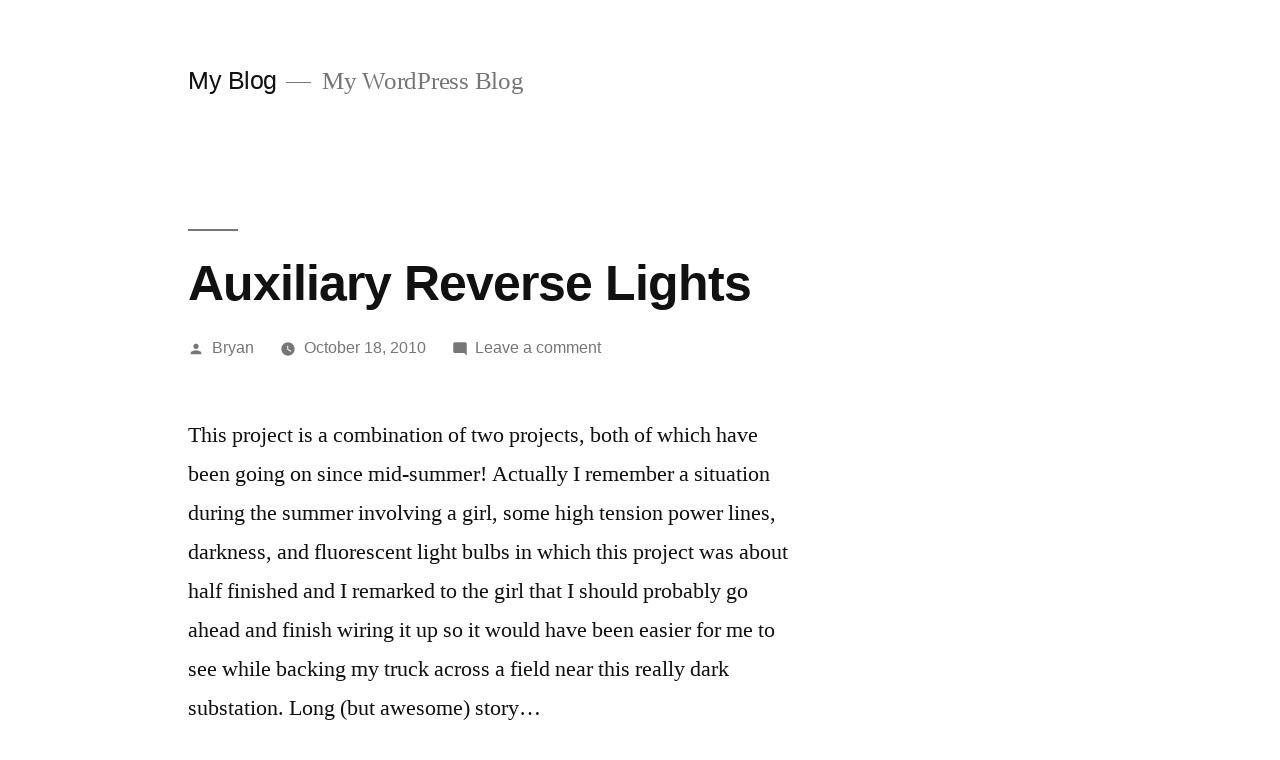

--- FILE ---
content_type: text/html; charset=UTF-8
request_url: http://cockfieldofdreams.com/blog/2010/10/auxiliary-reverse-lights.html
body_size: 13642
content:
<!doctype html>
<html lang="en-US">
<head>
	<meta charset="UTF-8" />
	<meta name="viewport" content="width=device-width, initial-scale=1" />
	<link rel="profile" href="https://gmpg.org/xfn/11" />
	<title>Auxiliary Reverse Lights &#8211; My Blog</title>
<meta name='robots' content='max-image-preview:large' />
<link rel="alternate" type="application/rss+xml" title="My Blog &raquo; Feed" href="http://cockfieldofdreams.com/blog/feed" />
<link rel="alternate" type="application/rss+xml" title="My Blog &raquo; Comments Feed" href="http://cockfieldofdreams.com/blog/comments/feed" />
<link rel="alternate" type="application/rss+xml" title="My Blog &raquo; Auxiliary Reverse Lights Comments Feed" href="http://cockfieldofdreams.com/blog/2010/10/auxiliary-reverse-lights.html/feed" />
<script>
window._wpemojiSettings = {"baseUrl":"https:\/\/s.w.org\/images\/core\/emoji\/14.0.0\/72x72\/","ext":".png","svgUrl":"https:\/\/s.w.org\/images\/core\/emoji\/14.0.0\/svg\/","svgExt":".svg","source":{"concatemoji":"http:\/\/cockfieldofdreams.com\/blog\/wp-includes\/js\/wp-emoji-release.min.js?ver=6.2.8"}};
/*! This file is auto-generated */
!function(e,a,t){var n,r,o,i=a.createElement("canvas"),p=i.getContext&&i.getContext("2d");function s(e,t){p.clearRect(0,0,i.width,i.height),p.fillText(e,0,0);e=i.toDataURL();return p.clearRect(0,0,i.width,i.height),p.fillText(t,0,0),e===i.toDataURL()}function c(e){var t=a.createElement("script");t.src=e,t.defer=t.type="text/javascript",a.getElementsByTagName("head")[0].appendChild(t)}for(o=Array("flag","emoji"),t.supports={everything:!0,everythingExceptFlag:!0},r=0;r<o.length;r++)t.supports[o[r]]=function(e){if(p&&p.fillText)switch(p.textBaseline="top",p.font="600 32px Arial",e){case"flag":return s("\ud83c\udff3\ufe0f\u200d\u26a7\ufe0f","\ud83c\udff3\ufe0f\u200b\u26a7\ufe0f")?!1:!s("\ud83c\uddfa\ud83c\uddf3","\ud83c\uddfa\u200b\ud83c\uddf3")&&!s("\ud83c\udff4\udb40\udc67\udb40\udc62\udb40\udc65\udb40\udc6e\udb40\udc67\udb40\udc7f","\ud83c\udff4\u200b\udb40\udc67\u200b\udb40\udc62\u200b\udb40\udc65\u200b\udb40\udc6e\u200b\udb40\udc67\u200b\udb40\udc7f");case"emoji":return!s("\ud83e\udef1\ud83c\udffb\u200d\ud83e\udef2\ud83c\udfff","\ud83e\udef1\ud83c\udffb\u200b\ud83e\udef2\ud83c\udfff")}return!1}(o[r]),t.supports.everything=t.supports.everything&&t.supports[o[r]],"flag"!==o[r]&&(t.supports.everythingExceptFlag=t.supports.everythingExceptFlag&&t.supports[o[r]]);t.supports.everythingExceptFlag=t.supports.everythingExceptFlag&&!t.supports.flag,t.DOMReady=!1,t.readyCallback=function(){t.DOMReady=!0},t.supports.everything||(n=function(){t.readyCallback()},a.addEventListener?(a.addEventListener("DOMContentLoaded",n,!1),e.addEventListener("load",n,!1)):(e.attachEvent("onload",n),a.attachEvent("onreadystatechange",function(){"complete"===a.readyState&&t.readyCallback()})),(e=t.source||{}).concatemoji?c(e.concatemoji):e.wpemoji&&e.twemoji&&(c(e.twemoji),c(e.wpemoji)))}(window,document,window._wpemojiSettings);
</script>
<style>
img.wp-smiley,
img.emoji {
	display: inline !important;
	border: none !important;
	box-shadow: none !important;
	height: 1em !important;
	width: 1em !important;
	margin: 0 0.07em !important;
	vertical-align: -0.1em !important;
	background: none !important;
	padding: 0 !important;
}
</style>
	<link rel='stylesheet' id='wp-block-library-css' href='http://cockfieldofdreams.com/blog/wp-includes/css/dist/block-library/style.min.css?ver=6.2.8' media='all' />
<style id='wp-block-library-theme-inline-css'>
.wp-block-audio figcaption{color:#555;font-size:13px;text-align:center}.is-dark-theme .wp-block-audio figcaption{color:hsla(0,0%,100%,.65)}.wp-block-audio{margin:0 0 1em}.wp-block-code{border:1px solid #ccc;border-radius:4px;font-family:Menlo,Consolas,monaco,monospace;padding:.8em 1em}.wp-block-embed figcaption{color:#555;font-size:13px;text-align:center}.is-dark-theme .wp-block-embed figcaption{color:hsla(0,0%,100%,.65)}.wp-block-embed{margin:0 0 1em}.blocks-gallery-caption{color:#555;font-size:13px;text-align:center}.is-dark-theme .blocks-gallery-caption{color:hsla(0,0%,100%,.65)}.wp-block-image figcaption{color:#555;font-size:13px;text-align:center}.is-dark-theme .wp-block-image figcaption{color:hsla(0,0%,100%,.65)}.wp-block-image{margin:0 0 1em}.wp-block-pullquote{border-bottom:4px solid;border-top:4px solid;color:currentColor;margin-bottom:1.75em}.wp-block-pullquote cite,.wp-block-pullquote footer,.wp-block-pullquote__citation{color:currentColor;font-size:.8125em;font-style:normal;text-transform:uppercase}.wp-block-quote{border-left:.25em solid;margin:0 0 1.75em;padding-left:1em}.wp-block-quote cite,.wp-block-quote footer{color:currentColor;font-size:.8125em;font-style:normal;position:relative}.wp-block-quote.has-text-align-right{border-left:none;border-right:.25em solid;padding-left:0;padding-right:1em}.wp-block-quote.has-text-align-center{border:none;padding-left:0}.wp-block-quote.is-large,.wp-block-quote.is-style-large,.wp-block-quote.is-style-plain{border:none}.wp-block-search .wp-block-search__label{font-weight:700}.wp-block-search__button{border:1px solid #ccc;padding:.375em .625em}:where(.wp-block-group.has-background){padding:1.25em 2.375em}.wp-block-separator.has-css-opacity{opacity:.4}.wp-block-separator{border:none;border-bottom:2px solid;margin-left:auto;margin-right:auto}.wp-block-separator.has-alpha-channel-opacity{opacity:1}.wp-block-separator:not(.is-style-wide):not(.is-style-dots){width:100px}.wp-block-separator.has-background:not(.is-style-dots){border-bottom:none;height:1px}.wp-block-separator.has-background:not(.is-style-wide):not(.is-style-dots){height:2px}.wp-block-table{margin:0 0 1em}.wp-block-table td,.wp-block-table th{word-break:normal}.wp-block-table figcaption{color:#555;font-size:13px;text-align:center}.is-dark-theme .wp-block-table figcaption{color:hsla(0,0%,100%,.65)}.wp-block-video figcaption{color:#555;font-size:13px;text-align:center}.is-dark-theme .wp-block-video figcaption{color:hsla(0,0%,100%,.65)}.wp-block-video{margin:0 0 1em}.wp-block-template-part.has-background{margin-bottom:0;margin-top:0;padding:1.25em 2.375em}
</style>
<link rel='stylesheet' id='classic-theme-styles-css' href='http://cockfieldofdreams.com/blog/wp-includes/css/classic-themes.min.css?ver=6.2.8' media='all' />
<style id='global-styles-inline-css'>
body{--wp--preset--color--black: #000000;--wp--preset--color--cyan-bluish-gray: #abb8c3;--wp--preset--color--white: #FFF;--wp--preset--color--pale-pink: #f78da7;--wp--preset--color--vivid-red: #cf2e2e;--wp--preset--color--luminous-vivid-orange: #ff6900;--wp--preset--color--luminous-vivid-amber: #fcb900;--wp--preset--color--light-green-cyan: #7bdcb5;--wp--preset--color--vivid-green-cyan: #00d084;--wp--preset--color--pale-cyan-blue: #8ed1fc;--wp--preset--color--vivid-cyan-blue: #0693e3;--wp--preset--color--vivid-purple: #9b51e0;--wp--preset--color--primary: #0073a8;--wp--preset--color--secondary: #005075;--wp--preset--color--dark-gray: #111;--wp--preset--color--light-gray: #767676;--wp--preset--gradient--vivid-cyan-blue-to-vivid-purple: linear-gradient(135deg,rgba(6,147,227,1) 0%,rgb(155,81,224) 100%);--wp--preset--gradient--light-green-cyan-to-vivid-green-cyan: linear-gradient(135deg,rgb(122,220,180) 0%,rgb(0,208,130) 100%);--wp--preset--gradient--luminous-vivid-amber-to-luminous-vivid-orange: linear-gradient(135deg,rgba(252,185,0,1) 0%,rgba(255,105,0,1) 100%);--wp--preset--gradient--luminous-vivid-orange-to-vivid-red: linear-gradient(135deg,rgba(255,105,0,1) 0%,rgb(207,46,46) 100%);--wp--preset--gradient--very-light-gray-to-cyan-bluish-gray: linear-gradient(135deg,rgb(238,238,238) 0%,rgb(169,184,195) 100%);--wp--preset--gradient--cool-to-warm-spectrum: linear-gradient(135deg,rgb(74,234,220) 0%,rgb(151,120,209) 20%,rgb(207,42,186) 40%,rgb(238,44,130) 60%,rgb(251,105,98) 80%,rgb(254,248,76) 100%);--wp--preset--gradient--blush-light-purple: linear-gradient(135deg,rgb(255,206,236) 0%,rgb(152,150,240) 100%);--wp--preset--gradient--blush-bordeaux: linear-gradient(135deg,rgb(254,205,165) 0%,rgb(254,45,45) 50%,rgb(107,0,62) 100%);--wp--preset--gradient--luminous-dusk: linear-gradient(135deg,rgb(255,203,112) 0%,rgb(199,81,192) 50%,rgb(65,88,208) 100%);--wp--preset--gradient--pale-ocean: linear-gradient(135deg,rgb(255,245,203) 0%,rgb(182,227,212) 50%,rgb(51,167,181) 100%);--wp--preset--gradient--electric-grass: linear-gradient(135deg,rgb(202,248,128) 0%,rgb(113,206,126) 100%);--wp--preset--gradient--midnight: linear-gradient(135deg,rgb(2,3,129) 0%,rgb(40,116,252) 100%);--wp--preset--duotone--dark-grayscale: url('#wp-duotone-dark-grayscale');--wp--preset--duotone--grayscale: url('#wp-duotone-grayscale');--wp--preset--duotone--purple-yellow: url('#wp-duotone-purple-yellow');--wp--preset--duotone--blue-red: url('#wp-duotone-blue-red');--wp--preset--duotone--midnight: url('#wp-duotone-midnight');--wp--preset--duotone--magenta-yellow: url('#wp-duotone-magenta-yellow');--wp--preset--duotone--purple-green: url('#wp-duotone-purple-green');--wp--preset--duotone--blue-orange: url('#wp-duotone-blue-orange');--wp--preset--font-size--small: 19.5px;--wp--preset--font-size--medium: 20px;--wp--preset--font-size--large: 36.5px;--wp--preset--font-size--x-large: 42px;--wp--preset--font-size--normal: 22px;--wp--preset--font-size--huge: 49.5px;--wp--preset--spacing--20: 0.44rem;--wp--preset--spacing--30: 0.67rem;--wp--preset--spacing--40: 1rem;--wp--preset--spacing--50: 1.5rem;--wp--preset--spacing--60: 2.25rem;--wp--preset--spacing--70: 3.38rem;--wp--preset--spacing--80: 5.06rem;--wp--preset--shadow--natural: 6px 6px 9px rgba(0, 0, 0, 0.2);--wp--preset--shadow--deep: 12px 12px 50px rgba(0, 0, 0, 0.4);--wp--preset--shadow--sharp: 6px 6px 0px rgba(0, 0, 0, 0.2);--wp--preset--shadow--outlined: 6px 6px 0px -3px rgba(255, 255, 255, 1), 6px 6px rgba(0, 0, 0, 1);--wp--preset--shadow--crisp: 6px 6px 0px rgba(0, 0, 0, 1);}:where(.is-layout-flex){gap: 0.5em;}body .is-layout-flow > .alignleft{float: left;margin-inline-start: 0;margin-inline-end: 2em;}body .is-layout-flow > .alignright{float: right;margin-inline-start: 2em;margin-inline-end: 0;}body .is-layout-flow > .aligncenter{margin-left: auto !important;margin-right: auto !important;}body .is-layout-constrained > .alignleft{float: left;margin-inline-start: 0;margin-inline-end: 2em;}body .is-layout-constrained > .alignright{float: right;margin-inline-start: 2em;margin-inline-end: 0;}body .is-layout-constrained > .aligncenter{margin-left: auto !important;margin-right: auto !important;}body .is-layout-constrained > :where(:not(.alignleft):not(.alignright):not(.alignfull)){max-width: var(--wp--style--global--content-size);margin-left: auto !important;margin-right: auto !important;}body .is-layout-constrained > .alignwide{max-width: var(--wp--style--global--wide-size);}body .is-layout-flex{display: flex;}body .is-layout-flex{flex-wrap: wrap;align-items: center;}body .is-layout-flex > *{margin: 0;}:where(.wp-block-columns.is-layout-flex){gap: 2em;}.has-black-color{color: var(--wp--preset--color--black) !important;}.has-cyan-bluish-gray-color{color: var(--wp--preset--color--cyan-bluish-gray) !important;}.has-white-color{color: var(--wp--preset--color--white) !important;}.has-pale-pink-color{color: var(--wp--preset--color--pale-pink) !important;}.has-vivid-red-color{color: var(--wp--preset--color--vivid-red) !important;}.has-luminous-vivid-orange-color{color: var(--wp--preset--color--luminous-vivid-orange) !important;}.has-luminous-vivid-amber-color{color: var(--wp--preset--color--luminous-vivid-amber) !important;}.has-light-green-cyan-color{color: var(--wp--preset--color--light-green-cyan) !important;}.has-vivid-green-cyan-color{color: var(--wp--preset--color--vivid-green-cyan) !important;}.has-pale-cyan-blue-color{color: var(--wp--preset--color--pale-cyan-blue) !important;}.has-vivid-cyan-blue-color{color: var(--wp--preset--color--vivid-cyan-blue) !important;}.has-vivid-purple-color{color: var(--wp--preset--color--vivid-purple) !important;}.has-black-background-color{background-color: var(--wp--preset--color--black) !important;}.has-cyan-bluish-gray-background-color{background-color: var(--wp--preset--color--cyan-bluish-gray) !important;}.has-white-background-color{background-color: var(--wp--preset--color--white) !important;}.has-pale-pink-background-color{background-color: var(--wp--preset--color--pale-pink) !important;}.has-vivid-red-background-color{background-color: var(--wp--preset--color--vivid-red) !important;}.has-luminous-vivid-orange-background-color{background-color: var(--wp--preset--color--luminous-vivid-orange) !important;}.has-luminous-vivid-amber-background-color{background-color: var(--wp--preset--color--luminous-vivid-amber) !important;}.has-light-green-cyan-background-color{background-color: var(--wp--preset--color--light-green-cyan) !important;}.has-vivid-green-cyan-background-color{background-color: var(--wp--preset--color--vivid-green-cyan) !important;}.has-pale-cyan-blue-background-color{background-color: var(--wp--preset--color--pale-cyan-blue) !important;}.has-vivid-cyan-blue-background-color{background-color: var(--wp--preset--color--vivid-cyan-blue) !important;}.has-vivid-purple-background-color{background-color: var(--wp--preset--color--vivid-purple) !important;}.has-black-border-color{border-color: var(--wp--preset--color--black) !important;}.has-cyan-bluish-gray-border-color{border-color: var(--wp--preset--color--cyan-bluish-gray) !important;}.has-white-border-color{border-color: var(--wp--preset--color--white) !important;}.has-pale-pink-border-color{border-color: var(--wp--preset--color--pale-pink) !important;}.has-vivid-red-border-color{border-color: var(--wp--preset--color--vivid-red) !important;}.has-luminous-vivid-orange-border-color{border-color: var(--wp--preset--color--luminous-vivid-orange) !important;}.has-luminous-vivid-amber-border-color{border-color: var(--wp--preset--color--luminous-vivid-amber) !important;}.has-light-green-cyan-border-color{border-color: var(--wp--preset--color--light-green-cyan) !important;}.has-vivid-green-cyan-border-color{border-color: var(--wp--preset--color--vivid-green-cyan) !important;}.has-pale-cyan-blue-border-color{border-color: var(--wp--preset--color--pale-cyan-blue) !important;}.has-vivid-cyan-blue-border-color{border-color: var(--wp--preset--color--vivid-cyan-blue) !important;}.has-vivid-purple-border-color{border-color: var(--wp--preset--color--vivid-purple) !important;}.has-vivid-cyan-blue-to-vivid-purple-gradient-background{background: var(--wp--preset--gradient--vivid-cyan-blue-to-vivid-purple) !important;}.has-light-green-cyan-to-vivid-green-cyan-gradient-background{background: var(--wp--preset--gradient--light-green-cyan-to-vivid-green-cyan) !important;}.has-luminous-vivid-amber-to-luminous-vivid-orange-gradient-background{background: var(--wp--preset--gradient--luminous-vivid-amber-to-luminous-vivid-orange) !important;}.has-luminous-vivid-orange-to-vivid-red-gradient-background{background: var(--wp--preset--gradient--luminous-vivid-orange-to-vivid-red) !important;}.has-very-light-gray-to-cyan-bluish-gray-gradient-background{background: var(--wp--preset--gradient--very-light-gray-to-cyan-bluish-gray) !important;}.has-cool-to-warm-spectrum-gradient-background{background: var(--wp--preset--gradient--cool-to-warm-spectrum) !important;}.has-blush-light-purple-gradient-background{background: var(--wp--preset--gradient--blush-light-purple) !important;}.has-blush-bordeaux-gradient-background{background: var(--wp--preset--gradient--blush-bordeaux) !important;}.has-luminous-dusk-gradient-background{background: var(--wp--preset--gradient--luminous-dusk) !important;}.has-pale-ocean-gradient-background{background: var(--wp--preset--gradient--pale-ocean) !important;}.has-electric-grass-gradient-background{background: var(--wp--preset--gradient--electric-grass) !important;}.has-midnight-gradient-background{background: var(--wp--preset--gradient--midnight) !important;}.has-small-font-size{font-size: var(--wp--preset--font-size--small) !important;}.has-medium-font-size{font-size: var(--wp--preset--font-size--medium) !important;}.has-large-font-size{font-size: var(--wp--preset--font-size--large) !important;}.has-x-large-font-size{font-size: var(--wp--preset--font-size--x-large) !important;}
.wp-block-navigation a:where(:not(.wp-element-button)){color: inherit;}
:where(.wp-block-columns.is-layout-flex){gap: 2em;}
.wp-block-pullquote{font-size: 1.5em;line-height: 1.6;}
</style>
<link rel='stylesheet' id='automatic-upload-images-css' href='http://cockfieldofdreams.com/blog/wp-content/plugins/automatic-upload-images/public/css/automatic-upload-images-public.css?ver=1.0.0' media='all' />
<link rel='stylesheet' id='twentynineteen-style-css' href='http://cockfieldofdreams.com/blog/wp-content/themes/twentynineteen/style.css?ver=2.0' media='all' />
<link rel='stylesheet' id='twentynineteen-print-style-css' href='http://cockfieldofdreams.com/blog/wp-content/themes/twentynineteen/print.css?ver=2.0' media='print' />
<script src='http://cockfieldofdreams.com/blog/wp-includes/js/jquery/jquery.min.js?ver=3.6.4' id='jquery-core-js'></script>
<script src='http://cockfieldofdreams.com/blog/wp-includes/js/jquery/jquery-migrate.min.js?ver=3.4.0' id='jquery-migrate-js'></script>
<script src='http://cockfieldofdreams.com/blog/wp-content/plugins/automatic-upload-images/public/js/automatic-upload-images-public.js?ver=1.0.0' id='automatic-upload-images-js'></script>
<link rel="https://api.w.org/" href="http://cockfieldofdreams.com/blog/wp-json/" /><link rel="alternate" type="application/json" href="http://cockfieldofdreams.com/blog/wp-json/wp/v2/posts/56" /><link rel="EditURI" type="application/rsd+xml" title="RSD" href="http://cockfieldofdreams.com/blog/xmlrpc.php?rsd" />
<link rel="wlwmanifest" type="application/wlwmanifest+xml" href="http://cockfieldofdreams.com/blog/wp-includes/wlwmanifest.xml" />
<meta name="generator" content="WordPress 6.2.8" />
<link rel="canonical" href="http://cockfieldofdreams.com/blog/2010/10/auxiliary-reverse-lights.html" />
<link rel='shortlink' href='http://cockfieldofdreams.com/blog/?p=56' />
<link rel="alternate" type="application/json+oembed" href="http://cockfieldofdreams.com/blog/wp-json/oembed/1.0/embed?url=http%3A%2F%2Fcockfieldofdreams.com%2Fblog%2F2010%2F10%2Fauxiliary-reverse-lights.html" />
<link rel="alternate" type="text/xml+oembed" href="http://cockfieldofdreams.com/blog/wp-json/oembed/1.0/embed?url=http%3A%2F%2Fcockfieldofdreams.com%2Fblog%2F2010%2F10%2Fauxiliary-reverse-lights.html&#038;format=xml" />
<link rel="pingback" href="http://cockfieldofdreams.com/blog/xmlrpc.php"><style>.recentcomments a{display:inline !important;padding:0 !important;margin:0 !important;}</style></head>

<body class="post-template-default single single-post postid-56 single-format-standard wp-embed-responsive singular image-filters-enabled">
<svg xmlns="http://www.w3.org/2000/svg" viewBox="0 0 0 0" width="0" height="0" focusable="false" role="none" style="visibility: hidden; position: absolute; left: -9999px; overflow: hidden;" ><defs><filter id="wp-duotone-dark-grayscale"><feColorMatrix color-interpolation-filters="sRGB" type="matrix" values=" .299 .587 .114 0 0 .299 .587 .114 0 0 .299 .587 .114 0 0 .299 .587 .114 0 0 " /><feComponentTransfer color-interpolation-filters="sRGB" ><feFuncR type="table" tableValues="0 0.49803921568627" /><feFuncG type="table" tableValues="0 0.49803921568627" /><feFuncB type="table" tableValues="0 0.49803921568627" /><feFuncA type="table" tableValues="1 1" /></feComponentTransfer><feComposite in2="SourceGraphic" operator="in" /></filter></defs></svg><svg xmlns="http://www.w3.org/2000/svg" viewBox="0 0 0 0" width="0" height="0" focusable="false" role="none" style="visibility: hidden; position: absolute; left: -9999px; overflow: hidden;" ><defs><filter id="wp-duotone-grayscale"><feColorMatrix color-interpolation-filters="sRGB" type="matrix" values=" .299 .587 .114 0 0 .299 .587 .114 0 0 .299 .587 .114 0 0 .299 .587 .114 0 0 " /><feComponentTransfer color-interpolation-filters="sRGB" ><feFuncR type="table" tableValues="0 1" /><feFuncG type="table" tableValues="0 1" /><feFuncB type="table" tableValues="0 1" /><feFuncA type="table" tableValues="1 1" /></feComponentTransfer><feComposite in2="SourceGraphic" operator="in" /></filter></defs></svg><svg xmlns="http://www.w3.org/2000/svg" viewBox="0 0 0 0" width="0" height="0" focusable="false" role="none" style="visibility: hidden; position: absolute; left: -9999px; overflow: hidden;" ><defs><filter id="wp-duotone-purple-yellow"><feColorMatrix color-interpolation-filters="sRGB" type="matrix" values=" .299 .587 .114 0 0 .299 .587 .114 0 0 .299 .587 .114 0 0 .299 .587 .114 0 0 " /><feComponentTransfer color-interpolation-filters="sRGB" ><feFuncR type="table" tableValues="0.54901960784314 0.98823529411765" /><feFuncG type="table" tableValues="0 1" /><feFuncB type="table" tableValues="0.71764705882353 0.25490196078431" /><feFuncA type="table" tableValues="1 1" /></feComponentTransfer><feComposite in2="SourceGraphic" operator="in" /></filter></defs></svg><svg xmlns="http://www.w3.org/2000/svg" viewBox="0 0 0 0" width="0" height="0" focusable="false" role="none" style="visibility: hidden; position: absolute; left: -9999px; overflow: hidden;" ><defs><filter id="wp-duotone-blue-red"><feColorMatrix color-interpolation-filters="sRGB" type="matrix" values=" .299 .587 .114 0 0 .299 .587 .114 0 0 .299 .587 .114 0 0 .299 .587 .114 0 0 " /><feComponentTransfer color-interpolation-filters="sRGB" ><feFuncR type="table" tableValues="0 1" /><feFuncG type="table" tableValues="0 0.27843137254902" /><feFuncB type="table" tableValues="0.5921568627451 0.27843137254902" /><feFuncA type="table" tableValues="1 1" /></feComponentTransfer><feComposite in2="SourceGraphic" operator="in" /></filter></defs></svg><svg xmlns="http://www.w3.org/2000/svg" viewBox="0 0 0 0" width="0" height="0" focusable="false" role="none" style="visibility: hidden; position: absolute; left: -9999px; overflow: hidden;" ><defs><filter id="wp-duotone-midnight"><feColorMatrix color-interpolation-filters="sRGB" type="matrix" values=" .299 .587 .114 0 0 .299 .587 .114 0 0 .299 .587 .114 0 0 .299 .587 .114 0 0 " /><feComponentTransfer color-interpolation-filters="sRGB" ><feFuncR type="table" tableValues="0 0" /><feFuncG type="table" tableValues="0 0.64705882352941" /><feFuncB type="table" tableValues="0 1" /><feFuncA type="table" tableValues="1 1" /></feComponentTransfer><feComposite in2="SourceGraphic" operator="in" /></filter></defs></svg><svg xmlns="http://www.w3.org/2000/svg" viewBox="0 0 0 0" width="0" height="0" focusable="false" role="none" style="visibility: hidden; position: absolute; left: -9999px; overflow: hidden;" ><defs><filter id="wp-duotone-magenta-yellow"><feColorMatrix color-interpolation-filters="sRGB" type="matrix" values=" .299 .587 .114 0 0 .299 .587 .114 0 0 .299 .587 .114 0 0 .299 .587 .114 0 0 " /><feComponentTransfer color-interpolation-filters="sRGB" ><feFuncR type="table" tableValues="0.78039215686275 1" /><feFuncG type="table" tableValues="0 0.94901960784314" /><feFuncB type="table" tableValues="0.35294117647059 0.47058823529412" /><feFuncA type="table" tableValues="1 1" /></feComponentTransfer><feComposite in2="SourceGraphic" operator="in" /></filter></defs></svg><svg xmlns="http://www.w3.org/2000/svg" viewBox="0 0 0 0" width="0" height="0" focusable="false" role="none" style="visibility: hidden; position: absolute; left: -9999px; overflow: hidden;" ><defs><filter id="wp-duotone-purple-green"><feColorMatrix color-interpolation-filters="sRGB" type="matrix" values=" .299 .587 .114 0 0 .299 .587 .114 0 0 .299 .587 .114 0 0 .299 .587 .114 0 0 " /><feComponentTransfer color-interpolation-filters="sRGB" ><feFuncR type="table" tableValues="0.65098039215686 0.40392156862745" /><feFuncG type="table" tableValues="0 1" /><feFuncB type="table" tableValues="0.44705882352941 0.4" /><feFuncA type="table" tableValues="1 1" /></feComponentTransfer><feComposite in2="SourceGraphic" operator="in" /></filter></defs></svg><svg xmlns="http://www.w3.org/2000/svg" viewBox="0 0 0 0" width="0" height="0" focusable="false" role="none" style="visibility: hidden; position: absolute; left: -9999px; overflow: hidden;" ><defs><filter id="wp-duotone-blue-orange"><feColorMatrix color-interpolation-filters="sRGB" type="matrix" values=" .299 .587 .114 0 0 .299 .587 .114 0 0 .299 .587 .114 0 0 .299 .587 .114 0 0 " /><feComponentTransfer color-interpolation-filters="sRGB" ><feFuncR type="table" tableValues="0.098039215686275 1" /><feFuncG type="table" tableValues="0 0.66274509803922" /><feFuncB type="table" tableValues="0.84705882352941 0.41960784313725" /><feFuncA type="table" tableValues="1 1" /></feComponentTransfer><feComposite in2="SourceGraphic" operator="in" /></filter></defs></svg><div id="page" class="site">
	<a class="skip-link screen-reader-text" href="#content">Skip to content</a>

		<header id="masthead" class="site-header">

			<div class="site-branding-container">
				<div class="site-branding">

								<p class="site-title"><a href="http://cockfieldofdreams.com/blog/" rel="home">My Blog</a></p>
			
				<p class="site-description">
				My WordPress Blog			</p>
			</div><!-- .site-branding -->
			</div><!-- .site-branding-container -->

					</header><!-- #masthead -->

	<div id="content" class="site-content">

	<div id="primary" class="content-area">
		<main id="main" class="site-main">

			
<article id="post-56" class="post-56 post type-post status-publish format-standard hentry category-uncategorized entry">
		<header class="entry-header">
		
<h1 class="entry-title">Auxiliary Reverse Lights</h1>
<div class="entry-meta">
	<span class="byline"><svg class="svg-icon" width="16" height="16" aria-hidden="true" role="img" focusable="false" viewBox="0 0 24 24" version="1.1" xmlns="http://www.w3.org/2000/svg" xmlns:xlink="http://www.w3.org/1999/xlink"><path d="M12 12c2.21 0 4-1.79 4-4s-1.79-4-4-4-4 1.79-4 4 1.79 4 4 4zm0 2c-2.67 0-8 1.34-8 4v2h16v-2c0-2.66-5.33-4-8-4z"></path><path d="M0 0h24v24H0z" fill="none"></path></svg><span class="screen-reader-text">Posted by</span><span class="author vcard"><a class="url fn n" href="http://cockfieldofdreams.com/blog/author/bryan">Bryan</a></span></span>	<span class="posted-on"><svg class="svg-icon" width="16" height="16" aria-hidden="true" role="img" focusable="false" xmlns="http://www.w3.org/2000/svg" viewBox="0 0 24 24"><defs><path id="a" d="M0 0h24v24H0V0z"></path></defs><clipPath id="b"><use xlink:href="#a" overflow="visible"></use></clipPath><path clip-path="url(#b)" d="M12 2C6.5 2 2 6.5 2 12s4.5 10 10 10 10-4.5 10-10S17.5 2 12 2zm4.2 14.2L11 13V7h1.5v5.2l4.5 2.7-.8 1.3z"></path></svg><a href="http://cockfieldofdreams.com/blog/2010/10/auxiliary-reverse-lights.html" rel="bookmark"><time class="entry-date published updated" datetime="2010-10-18T00:38:00+00:00">October 18, 2010</time></a></span>	<span class="comment-count">
				<span class="comments-link"><svg class="svg-icon" width="16" height="16" aria-hidden="true" role="img" focusable="false" viewBox="0 0 24 24" version="1.1" xmlns="http://www.w3.org/2000/svg" xmlns:xlink="http://www.w3.org/1999/xlink"><path d="M21.99 4c0-1.1-.89-2-1.99-2H4c-1.1 0-2 .9-2 2v12c0 1.1.9 2 2 2h14l4 4-.01-18z"></path><path d="M0 0h24v24H0z" fill="none"></path></svg><a href="http://cockfieldofdreams.com/blog/2010/10/auxiliary-reverse-lights.html#respond">Leave a comment<span class="screen-reader-text"> on Auxiliary Reverse Lights</span></a></span>	</span>
	</div><!-- .entry-meta -->
	</header>
	
	<div class="entry-content">
		<div style="text-align: left;">This project is a combination of two projects, both of which have been going on since mid-summer! Actually I remember a situation during the summer involving a girl, some high tension power lines, darkness, and fluorescent light bulbs in which this project was about half finished and I remarked to the girl that I should probably go ahead and finish wiring it up so it would have been easier for me to see while backing my truck across a field near this really dark substation. Long (but awesome) story&#8230;</div>
<div></div>
<div>Well, three (read: four) months later and I have finally finished it. I wanted extra lights on the back of my truck that would help me see while backing up (obviously) but also that I could switch at will to light anything I wanted. The lights I have aren&#8217;t really that bright but they are better than just the normal reverse lights by themselves, and I can always put different lights in. Proof of concept!</div>
<div></div>
<div><span style="color: rgb(0, 0, 238); -webkit-text-decorations-in-effect: underline; "><img decoding="async" src="http://2.bp.blogspot.com/_GM6QpBz2vrI/TLuZ30wZKUI/AAAAAAAAAOs/Se4nGc9zq44/s320/PA170001.JPG" border="0" alt="" id="BLOGGER_PHOTO_ID_5529182151860889922" style="display: block; margin-top: 0px; margin-right: auto; margin-bottom: 10px; margin-left: auto; text-align: center; cursor: pointer; width: 320px; height: 240px; " /></span></div>
<div><span><br /></span></div>
<div>The second part of this is a clutch bypass switch, and it is only related to the reverse lights because both parts share a common power bus. I also thought of how to make this switch better when making the wiring diagram for the reverse lights. Sometimes things just happen. The basic premise for having a clutch bypass switch is if the truck is offroad and in a precarious spot, and stalls for some reason, the driver needs to operate the gas and brake pedals simultaneously with no extra foot to push the clutch in to start the engine. Normally depressing the clutch when starting the engine is a safety feature which prevents the vehicle from lurching forward due to the engine turning over with the truck in gear. Could be disastrous. Off-road, however, it&#8217;s more of a nuisance. So in aforementioned precarious situation, rather than awkwardly try to operate three pedals with two feet, a switch is thrown that makes the truck think the clutch is depressed, and when it is started the truck suddenly springs into action! Clever!</div>
<div></div>
<div>Any way the problem I had with the initial wiring of the clutch bypass switch was that the safety switch I installed had an LED indicator light to tell the operator of the vehicle if it was on (clutch depressed) or off. This light was not functional at first because the wires on the clutch button weren&#8217;t power wires, they were only signal wires, and couldn&#8217;t light the LED. So I wired the switch up to power to drive a relay which operated a switch in parallel with the signal wires, which enabled the LED. The problem was that I would use the switch and forget to turn it off because the light wasn&#8217;t working. Problem solved!</div>
<div></div>
<div>I meant to include pictures of the in-dash wiring and the new relay (which I installed near the steering column to save wire) but I forgot to take this picture while I was cleaning up the wiring. These pictures will have to do.</div>
<div></div>
<div><span style="color: rgb(0, 0, 238); -webkit-text-decorations-in-effect: underline; "><img decoding="async" src="http://4.bp.blogspot.com/_GM6QpBz2vrI/TLubh_9P4_I/AAAAAAAAAO0/zuEIGHLaadw/s320/PA140001.JPG" border="0" alt="" id="BLOGGER_PHOTO_ID_5529183975933731826" style="display: block; margin-top: 0px; margin-right: auto; margin-bottom: 10px; margin-left: auto; text-align: center; cursor: pointer; width: 320px; height: 240px; " /></span></div>
<div>
<div style="text-align: left;"><span><span style="color: rgb(0, 0, 0); ">With the plastic covers closed, there is no way for the switches to be on. This is a typical safety switch.</span></span></div>
<div style="text-align: left;"><span><br /></span></div>
<p><a href="http://3.bp.blogspot.com/_GM6QpBz2vrI/TLubiU_EvVI/AAAAAAAAAPE/mDjOlDTpFro/s1600/PA140003.JPG"></a><a href="http://3.bp.blogspot.com/_GM6QpBz2vrI/TLubiDo5V4I/AAAAAAAAAO8/CcX7SzPvVVA/s1600/PA140002.JPG"><img decoding="async" src="http://3.bp.blogspot.com/_GM6QpBz2vrI/TLubiDo5V4I/AAAAAAAAAO8/CcX7SzPvVVA/s320/PA140002.JPG" border="0" alt="" id="BLOGGER_PHOTO_ID_5529183976922109826" style="display: block; margin-top: 0px; margin-right: auto; margin-bottom: 10px; margin-left: auto; text-align: center; cursor: pointer; width: 320px; height: 240px; " /></a>To operate either switch, the driver must flip the red cover up and then throw the switch. </div>
<div><span style="color: rgb(0, 0, 238); -webkit-text-decorations-in-effect: underline; "><br /></span></div>
<div><span style="color: rgb(0, 0, 238); -webkit-text-decorations-in-effect: underline; "><img decoding="async" src="http://3.bp.blogspot.com/_GM6QpBz2vrI/TLubiU_EvVI/AAAAAAAAAPE/mDjOlDTpFro/s320/PA140003.JPG" border="0" alt="" id="BLOGGER_PHOTO_ID_5529183981578534226" style="display: block; margin-top: 0px; margin-right: auto; margin-bottom: 10px; margin-left: auto; text-align: center; cursor: pointer; width: 320px; height: 240px; " /></span><a href="http://4.bp.blogspot.com/_GM6QpBz2vrI/TLubh_9P4_I/AAAAAAAAAO0/zuEIGHLaadw/s1600/PA140001.JPG"></a><a href="http://4.bp.blogspot.com/_GM6QpBz2vrI/TLubh_9P4_I/AAAAAAAAAO0/zuEIGHLaadw/s1600/PA140001.JPG"></a><a href="http://4.bp.blogspot.com/_GM6QpBz2vrI/TLubh_9P4_I/AAAAAAAAAO0/zuEIGHLaadw/s1600/PA140001.JPG"></a></div>
<div>Turning off my camera&#8217;s flash shows the LEDs on the tips of the switches that indicate they are on, and the auxiliary reverse lights and/or clutch bypass switch are/is enabled.</div>
<div></div>
<div>Back to the reverse lights. Basically I applied the same principle as the clutch switch to get these to work like I wanted: relays! I ran 12V to the back of the truck and used it on the high-side of two relays. One relay operates if a switch in the cab is turned on, and the other relay operates when the reverse lights are on. To get this to work I cut apart an electric conduit and spliced in a wire, which my handy manual (or &#8220;Man Book&#8221; as a friend of mine from Canada called it) told me was the yellow one. Also FYI, I have cleaned up the wiring some since taking this picture, it just helps to see it before I bundled the wires up and fixed some of my terminations.</div>
<div></div>
<div><span style="color: rgb(0, 0, 238); -webkit-text-decorations-in-effect: underline; "><img decoding="async" src="http://3.bp.blogspot.com/_GM6QpBz2vrI/TLuZ3TzABVI/AAAAAAAAAOk/MtpFQhY2c8o/s320/PA170002.JPG" border="0" alt="" id="BLOGGER_PHOTO_ID_5529182143013455186" style="display: block; margin-top: 0px; margin-right: auto; margin-bottom: 10px; margin-left: auto; text-align: center; cursor: pointer; width: 320px; height: 240px; " /></span></div>
<div><span style="color: rgb(0, 0, 238); -webkit-text-decorations-in-effect: underline; "><br /></span></div>
<div>The bolt on the right-hand side of this picture I think is either for the back of the leaf springs or the bolts for the bumper, just to give some direction as to where these wires are.</div>
<div></div>
<div>So, after the weekend, I have this to show for my work! And some other things which I&#8217;m not finished yet but will be up later on.</div>
<div>
<div style="text-align: center; "><a href="http://3.bp.blogspot.com/_GM6QpBz2vrI/TLuZ3TzABVI/AAAAAAAAAOk/MtpFQhY2c8o/s1600/PA170002.JPG"><br /></a></div>
<p><a href="http://3.bp.blogspot.com/_GM6QpBz2vrI/TLuZ3FGtAUI/AAAAAAAAAOc/JmcUyFpwHU4/s1600/PA170004.JPG"><img decoding="async" src="http://3.bp.blogspot.com/_GM6QpBz2vrI/TLuZ3FGtAUI/AAAAAAAAAOc/JmcUyFpwHU4/s320/PA170004.JPG" border="0" alt="" id="BLOGGER_PHOTO_ID_5529182139069563202" style="display: block; margin-top: 0px; margin-right: auto; margin-bottom: 10px; margin-left: auto; text-align: center; cursor: pointer; width: 320px; height: 240px; " /></a>The first picture I took with the flash on, and the switch on the dash on, so the normal reverse lights are not on. </div>
<div><a href="http://4.bp.blogspot.com/_GM6QpBz2vrI/TLuZ2uQUMVI/AAAAAAAAAOU/kG-mlP4dqXs/s1600/PA170006.JPG"><img decoding="async" src="http://4.bp.blogspot.com/_GM6QpBz2vrI/TLuZ2uQUMVI/AAAAAAAAAOU/kG-mlP4dqXs/s320/PA170006.JPG" border="0" alt="" id="BLOGGER_PHOTO_ID_5529182132935864658" style="display: block; margin-top: 0px; margin-right: auto; margin-bottom: 10px; margin-left: auto; text-align: center; cursor: pointer; width: 320px; height: 240px; " /></a>This picture shows the reverse lights on and the auxiliary lights operating simultaneously, without operation of the in-cab switch.</div>
<div><a href="http://1.bp.blogspot.com/_GM6QpBz2vrI/TLuZ2YWmcuI/AAAAAAAAAOM/yDlbuVqbYQE/s1600/PA170007.JPG"><img decoding="async" src="http://1.bp.blogspot.com/_GM6QpBz2vrI/TLuZ2YWmcuI/AAAAAAAAAOM/yDlbuVqbYQE/s320/PA170007.JPG" border="0" alt="" id="BLOGGER_PHOTO_ID_5529182127056646882" style="display: block; margin-top: 0px; margin-right: auto; margin-bottom: 10px; margin-left: auto; text-align: center; cursor: pointer; width: 320px; height: 240px; " /></a></div>
<div>I tried to get a shot of the back of my truck with the flash off. This is the best I could do. Pretty neat though. </div>
<div></div>
<div>And, as always, HAND DRAWN CIRCUIT DIAGRAM! WOO! The middle diagram is the first sketch I made of the auxiliary reverse lights before I realized (and noted in the picture) that my original idea would cause a catastrophic short-circuit under certain situations. Oops! The third drawing is the circuit that I employed, and the first is of the clutch bypass switch with its new relay. Also, BONUS: I remembered to flip the picture sideways so now it&#8217;s right-side up. Hooray technology!</div>
<div></div>
<div><span style="color: rgb(0, 0, 238); -webkit-text-decorations-in-effect: underline; "><img decoding="async" src="http://1.bp.blogspot.com/_GM6QpBz2vrI/TLueBGH7_WI/AAAAAAAAAPM/p1J1G7yitKY/s320/PA1700010001.JPG" border="0" alt="" id="BLOGGER_PHOTO_ID_5529186709188377954" style="display: block; margin-top: 0px; margin-right: auto; margin-bottom: 10px; margin-left: auto; text-align: center; cursor: pointer; width: 240px; height: 320px; " /></span></div>
<div><span><br /></span></div>
<div>One final note, and making this a three-fer, I have another part to share! I installed this over spring break last March right before/during my 3300-mile surfing road trip with one of my friends from high school. Meet Sally, recent MIT grad who does things with biology now which I have almost no comprehension of! </div>
<div></div>
<div><span style="color: rgb(0, 0, 238); -webkit-text-decorations-in-effect: underline; "><img decoding="async" src="http://3.bp.blogspot.com/_GM6QpBz2vrI/TLuforB7nqI/AAAAAAAAAPc/zo8WomM_QQg/s320/P3150007.JPG" border="0" alt="" id="BLOGGER_PHOTO_ID_5529188488621825698" style="display: block; margin-top: 0px; margin-right: auto; margin-bottom: 10px; margin-left: auto; text-align: center; cursor: pointer; width: 320px; height: 240px; " /></span></div>
<div><span style="color: rgb(0, 0, 238); -webkit-text-decorations-in-effect: underline; "><br /></span></div>
<div>Also I like to show that I actually take my off-road vehicle off-road, unlike most people with four- or all-wheel drive. This picture was at the Hatteras National Seashore on the Outer Banks of North Carolina, theoretically the best place to surf on the east coast. Any way, what I really wanted to put up here was the back lighting for my odometer. Normally it would look like this (at exactly 130,000 miles which I hit during this trip, approximately 15,000 miles ago):</div>
<div></div>
<div><span style="color: rgb(0, 0, 238); -webkit-text-decorations-in-effect: underline; "><img decoding="async" src="http://1.bp.blogspot.com/_GM6QpBz2vrI/TLufoQ4mOjI/AAAAAAAAAPU/WAwOLFmgkzw/s320/P3190015.JPG" border="0" alt="" id="BLOGGER_PHOTO_ID_5529188481603353138" style="display: block; margin-top: 0px; margin-right: auto; margin-bottom: 10px; margin-left: auto; text-align: center; cursor: pointer; width: 320px; height: 240px; " /></span></div>
<div><span style="color: rgb(0, 0, 238); -webkit-text-decorations-in-effect: underline; "><br /></span></div>
<div>However, some of the back lights had burned out (actually, none did, I just thought this would be cool and I was right) which meant I had to replace them. Only instead of replacing them with normal white incandescent lights, I put red LEDs in their places. Makes it a little easier on the eyes and it&#8217;s much cooler, only for some reason the fuel gauge isn&#8217;t particularly bright. Oh well, live and learn.</div>
<div></div>
<div><span style="color: rgb(0, 0, 238); -webkit-text-decorations-in-effect: underline; "><img decoding="async" src="http://1.bp.blogspot.com/_GM6QpBz2vrI/TLufpHXHvzI/AAAAAAAAAPk/Sx0qmjWrPDg/s320/P3120006.JPG" border="0" alt="" id="BLOGGER_PHOTO_ID_5529188496226893618" style="display: block; margin-top: 0px; margin-right: auto; margin-bottom: 10px; margin-left: auto; text-align: center; cursor: pointer; width: 320px; height: 240px; " /></span></div>
<div><span style="color: rgb(0, 0, 238); -webkit-text-decorations-in-effect: underline; "><br /></span></div>
<div>Pretty cool! And, just for fun:</div>
<div></div>
<div><span style="color: rgb(0, 0, 238); -webkit-text-decorations-in-effect: underline; "><img decoding="async" src="http://1.bp.blogspot.com/_GM6QpBz2vrI/TLuglOhnywI/AAAAAAAAAPs/32CdefpAOJg/s320/P3150011.JPG" border="0" alt="" id="BLOGGER_PHOTO_ID_5529189528942136066" style="display: block; margin-top: 0px; margin-right: auto; margin-bottom: 10px; margin-left: auto; text-align: center; cursor: pointer; width: 320px; height: 240px; " /></span></div>
<div><span style="color: rgb(0, 0, 238); -webkit-text-decorations-in-effect: underline; "><br /></span></div>
	</div><!-- .entry-content -->

	<footer class="entry-footer">
		<span class="byline"><svg class="svg-icon" width="16" height="16" aria-hidden="true" role="img" focusable="false" viewBox="0 0 24 24" version="1.1" xmlns="http://www.w3.org/2000/svg" xmlns:xlink="http://www.w3.org/1999/xlink"><path d="M12 12c2.21 0 4-1.79 4-4s-1.79-4-4-4-4 1.79-4 4 1.79 4 4 4zm0 2c-2.67 0-8 1.34-8 4v2h16v-2c0-2.66-5.33-4-8-4z"></path><path d="M0 0h24v24H0z" fill="none"></path></svg><span class="screen-reader-text">Posted by</span><span class="author vcard"><a class="url fn n" href="http://cockfieldofdreams.com/blog/author/bryan">Bryan</a></span></span><span class="posted-on"><svg class="svg-icon" width="16" height="16" aria-hidden="true" role="img" focusable="false" xmlns="http://www.w3.org/2000/svg" viewBox="0 0 24 24"><defs><path id="a" d="M0 0h24v24H0V0z"></path></defs><clipPath id="b"><use xlink:href="#a" overflow="visible"></use></clipPath><path clip-path="url(#b)" d="M12 2C6.5 2 2 6.5 2 12s4.5 10 10 10 10-4.5 10-10S17.5 2 12 2zm4.2 14.2L11 13V7h1.5v5.2l4.5 2.7-.8 1.3z"></path></svg><a href="http://cockfieldofdreams.com/blog/2010/10/auxiliary-reverse-lights.html" rel="bookmark"><time class="entry-date published updated" datetime="2010-10-18T00:38:00+00:00">October 18, 2010</time></a></span><span class="cat-links"><svg class="svg-icon" width="16" height="16" aria-hidden="true" role="img" focusable="false" xmlns="http://www.w3.org/2000/svg" viewBox="0 0 24 24"><path d="M10 4H4c-1.1 0-1.99.9-1.99 2L2 18c0 1.1.9 2 2 2h16c1.1 0 2-.9 2-2V8c0-1.1-.9-2-2-2h-8l-2-2z"></path><path d="M0 0h24v24H0z" fill="none"></path></svg><span class="screen-reader-text">Posted in</span><a href="http://cockfieldofdreams.com/blog/category/uncategorized" rel="category tag">Uncategorized</a></span>	</footer><!-- .entry-footer -->

				
</article><!-- #post-56 -->

	<nav class="navigation post-navigation" aria-label="Posts">
		<h2 class="screen-reader-text">Post navigation</h2>
		<div class="nav-links"><div class="nav-previous"><a href="http://cockfieldofdreams.com/blog/2010/10/playlists.html" rel="prev"><span class="meta-nav" aria-hidden="true">Previous Post</span> <span class="screen-reader-text">Previous post:</span> <br/><span class="post-title">Playlists</span></a></div><div class="nav-next"><a href="http://cockfieldofdreams.com/blog/2010/10/110vac-hardwired-in-truck.html" rel="next"><span class="meta-nav" aria-hidden="true">Next Post</span> <span class="screen-reader-text">Next post:</span> <br/><span class="post-title">110VAC Hardwired in the Truck</span></a></div></div>
	</nav>
<div id="comments" class="comments-area">
	<div class="comments-title-wrap no-responses">
		<h2 class="comments-title">
		Leave a comment		</h2><!-- .comments-title -->
			</div><!-- .comments-title-flex -->
		<div id="respond" class="comment-respond">
		<h3 id="reply-title" class="comment-reply-title"> <small><a rel="nofollow" id="cancel-comment-reply-link" href="/blog/2010/10/auxiliary-reverse-lights.html#respond" style="display:none;">Cancel reply</a></small></h3><form action="http://cockfieldofdreams.com/blog/wp-comments-post.php" method="post" id="commentform" class="comment-form" novalidate><p class="comment-notes"><span id="email-notes">Your email address will not be published.</span> <span class="required-field-message">Required fields are marked <span class="required">*</span></span></p><p class="comment-form-comment"><label for="comment">Comment <span class="required">*</span></label> <textarea id="comment" name="comment" cols="45" rows="5" maxlength="65525" required></textarea></p><p class="comment-form-author"><label for="author">Name <span class="required">*</span></label> <input id="author" name="author" type="text" value="" size="30" maxlength="245" autocomplete="name" required /></p>
<p class="comment-form-email"><label for="email">Email <span class="required">*</span></label> <input id="email" name="email" type="email" value="" size="30" maxlength="100" aria-describedby="email-notes" autocomplete="email" required /></p>
<p class="comment-form-url"><label for="url">Website</label> <input id="url" name="url" type="url" value="" size="30" maxlength="200" autocomplete="url" /></p>
<p class="comment-form-cookies-consent"><input id="wp-comment-cookies-consent" name="wp-comment-cookies-consent" type="checkbox" value="yes" /> <label for="wp-comment-cookies-consent">Save my name, email, and website in this browser for the next time I comment.</label></p>
<p class="form-submit"><input name="submit" type="submit" id="submit" class="submit" value="Post Comment" /> <input type='hidden' name='comment_post_ID' value='56' id='comment_post_ID' />
<input type='hidden' name='comment_parent' id='comment_parent' value='0' />
</p></form>	</div><!-- #respond -->
	</div><!-- #comments -->

		</main><!-- #main -->
	</div><!-- #primary -->


	</div><!-- #content -->

	<footer id="colophon" class="site-footer">
		
	<aside class="widget-area" role="complementary" aria-label="Footer">
							<div class="widget-column footer-widget-1">
					<section id="search-2" class="widget widget_search"><form role="search" method="get" class="search-form" action="http://cockfieldofdreams.com/blog/">
				<label>
					<span class="screen-reader-text">Search for:</span>
					<input type="search" class="search-field" placeholder="Search &hellip;" value="" name="s" />
				</label>
				<input type="submit" class="search-submit" value="Search" />
			</form></section>
		<section id="recent-posts-2" class="widget widget_recent_entries">
		<h2 class="widget-title">Recent Posts</h2><nav aria-label="Recent Posts">
		<ul>
											<li>
					<a href="http://cockfieldofdreams.com/blog/2020/11/electric-bike.html">Electric Bike</a>
									</li>
											<li>
					<a href="http://cockfieldofdreams.com/blog/2020/10/auxiliary-truck-battery.html">Auxiliary Truck Battery</a>
									</li>
											<li>
					<a href="http://cockfieldofdreams.com/blog/2015/09/batteries.html">Batteries!</a>
									</li>
											<li>
					<a href="http://cockfieldofdreams.com/blog/2015/06/bluetooth-in-60s-era-record-player.html">Bluetooth in a 60s-era Record Player</a>
									</li>
											<li>
					<a href="http://cockfieldofdreams.com/blog/2014/10/sunrise-alarm-clock.html">Sunrise Alarm Clock</a>
									</li>
					</ul>

		</nav></section><section id="recent-comments-2" class="widget widget_recent_comments"><h2 class="widget-title">Recent Comments</h2><nav aria-label="Recent Comments"><ul id="recentcomments"><li class="recentcomments"><span class="comment-author-link"><a href="https://www.blogger.com/profile/16380275604603966284" class="url" rel="ugc external nofollow">Unknown</a></span> on <a href="http://cockfieldofdreams.com/blog/2009/03/one-large-ongoing-project-i-have-is-my.html#comment-2">Sue!</a></li><li class="recentcomments"><span class="comment-author-link"><a href="https://www.blogger.com/profile/09515915363220004171" class="url" rel="ugc external nofollow">John Roc</a></span> on <a href="http://cockfieldofdreams.com/blog/2010/02/96-jeep-cherokee-starter-motor.html#comment-3">&#8217;96 Jeep Cherokee Starter Motor</a></li><li class="recentcomments"><span class="comment-author-link"><a href="https://www.blogger.com/profile/15921312106727424895" class="url" rel="ugc external nofollow">John Rochetich</a></span> on <a href="http://cockfieldofdreams.com/blog/2010/02/96-jeep-cherokee-starter-motor.html#comment-4">&#8217;96 Jeep Cherokee Starter Motor</a></li><li class="recentcomments"><span class="comment-author-link"><a href="https://www.blogger.com/profile/12392664961564723538" class="url" rel="ugc external nofollow">Alan Curtis</a></span> on <a href="http://cockfieldofdreams.com/blog/2012/05/solar-power-for-truck.html#comment-5">Solar Power for the Truck</a></li><li class="recentcomments"><span class="comment-author-link"><a href="https://www.blogger.com/profile/07287821785570247118" class="url" rel="ugc external nofollow">Blogger</a></span> on <a href="http://cockfieldofdreams.com/blog/2015/06/bluetooth-in-60s-era-record-player.html#comment-6">Bluetooth in a 60s-era Record Player</a></li></ul></nav></section><section id="archives-2" class="widget widget_archive"><h2 class="widget-title">Archives</h2><nav aria-label="Archives">
			<ul>
					<li><a href='http://cockfieldofdreams.com/blog/2020/11'>November 2020</a></li>
	<li><a href='http://cockfieldofdreams.com/blog/2020/10'>October 2020</a></li>
	<li><a href='http://cockfieldofdreams.com/blog/2015/09'>September 2015</a></li>
	<li><a href='http://cockfieldofdreams.com/blog/2015/06'>June 2015</a></li>
	<li><a href='http://cockfieldofdreams.com/blog/2014/10'>October 2014</a></li>
	<li><a href='http://cockfieldofdreams.com/blog/2014/09'>September 2014</a></li>
	<li><a href='http://cockfieldofdreams.com/blog/2014/08'>August 2014</a></li>
	<li><a href='http://cockfieldofdreams.com/blog/2014/05'>May 2014</a></li>
	<li><a href='http://cockfieldofdreams.com/blog/2013/11'>November 2013</a></li>
	<li><a href='http://cockfieldofdreams.com/blog/2013/10'>October 2013</a></li>
	<li><a href='http://cockfieldofdreams.com/blog/2013/09'>September 2013</a></li>
	<li><a href='http://cockfieldofdreams.com/blog/2013/08'>August 2013</a></li>
	<li><a href='http://cockfieldofdreams.com/blog/2013/01'>January 2013</a></li>
	<li><a href='http://cockfieldofdreams.com/blog/2012/10'>October 2012</a></li>
	<li><a href='http://cockfieldofdreams.com/blog/2012/08'>August 2012</a></li>
	<li><a href='http://cockfieldofdreams.com/blog/2012/07'>July 2012</a></li>
	<li><a href='http://cockfieldofdreams.com/blog/2012/06'>June 2012</a></li>
	<li><a href='http://cockfieldofdreams.com/blog/2012/05'>May 2012</a></li>
	<li><a href='http://cockfieldofdreams.com/blog/2012/03'>March 2012</a></li>
	<li><a href='http://cockfieldofdreams.com/blog/2011/12'>December 2011</a></li>
	<li><a href='http://cockfieldofdreams.com/blog/2011/11'>November 2011</a></li>
	<li><a href='http://cockfieldofdreams.com/blog/2011/10'>October 2011</a></li>
	<li><a href='http://cockfieldofdreams.com/blog/2011/07'>July 2011</a></li>
	<li><a href='http://cockfieldofdreams.com/blog/2011/05'>May 2011</a></li>
	<li><a href='http://cockfieldofdreams.com/blog/2011/03'>March 2011</a></li>
	<li><a href='http://cockfieldofdreams.com/blog/2011/02'>February 2011</a></li>
	<li><a href='http://cockfieldofdreams.com/blog/2011/01'>January 2011</a></li>
	<li><a href='http://cockfieldofdreams.com/blog/2010/11'>November 2010</a></li>
	<li><a href='http://cockfieldofdreams.com/blog/2010/10'>October 2010</a></li>
	<li><a href='http://cockfieldofdreams.com/blog/2010/09'>September 2010</a></li>
	<li><a href='http://cockfieldofdreams.com/blog/2010/08'>August 2010</a></li>
	<li><a href='http://cockfieldofdreams.com/blog/2010/02'>February 2010</a></li>
	<li><a href='http://cockfieldofdreams.com/blog/2010/01'>January 2010</a></li>
	<li><a href='http://cockfieldofdreams.com/blog/2009/12'>December 2009</a></li>
	<li><a href='http://cockfieldofdreams.com/blog/2009/07'>July 2009</a></li>
	<li><a href='http://cockfieldofdreams.com/blog/2009/05'>May 2009</a></li>
	<li><a href='http://cockfieldofdreams.com/blog/2009/04'>April 2009</a></li>
	<li><a href='http://cockfieldofdreams.com/blog/2009/03'>March 2009</a></li>
	<li><a href='http://cockfieldofdreams.com/blog/2009/02'>February 2009</a></li>
			</ul>

			</nav></section><section id="categories-2" class="widget widget_categories"><h2 class="widget-title">Categories</h2><nav aria-label="Categories">
			<ul>
					<li class="cat-item cat-item-2"><a href="http://cockfieldofdreams.com/blog/category/none">None</a>
</li>
	<li class="cat-item cat-item-1"><a href="http://cockfieldofdreams.com/blog/category/uncategorized">Uncategorized</a>
</li>
			</ul>

			</nav></section><section id="meta-2" class="widget widget_meta"><h2 class="widget-title">Meta</h2><nav aria-label="Meta">
		<ul>
						<li><a href="http://cockfieldofdreams.com/blog/wp-login.php">Log in</a></li>
			<li><a href="http://cockfieldofdreams.com/blog/feed">Entries feed</a></li>
			<li><a href="http://cockfieldofdreams.com/blog/comments/feed">Comments feed</a></li>

			<li><a href="https://wordpress.org/">WordPress.org</a></li>
		</ul>

		</nav></section>					</div>
					</aside><!-- .widget-area -->

		<div class="site-info">
										<a class="site-name" href="http://cockfieldofdreams.com/blog/" rel="home">My Blog</a>,
						<a href="https://wordpress.org/" class="imprint">
				Proudly powered by WordPress.			</a>
								</div><!-- .site-info -->
	</footer><!-- #colophon -->

</div><!-- #page -->

<script src='http://cockfieldofdreams.com/blog/wp-includes/js/comment-reply.min.js?ver=6.2.8' id='comment-reply-js'></script>
	<script>
	/(trident|msie)/i.test(navigator.userAgent)&&document.getElementById&&window.addEventListener&&window.addEventListener("hashchange",function(){var t,e=location.hash.substring(1);/^[A-z0-9_-]+$/.test(e)&&(t=document.getElementById(e))&&(/^(?:a|select|input|button|textarea)$/i.test(t.tagName)||(t.tabIndex=-1),t.focus())},!1);
	</script>
	
</body>
</html>

<!-- Page generated by LiteSpeed Cache 3.6.4 on 2026-01-24 15:10:25 -->